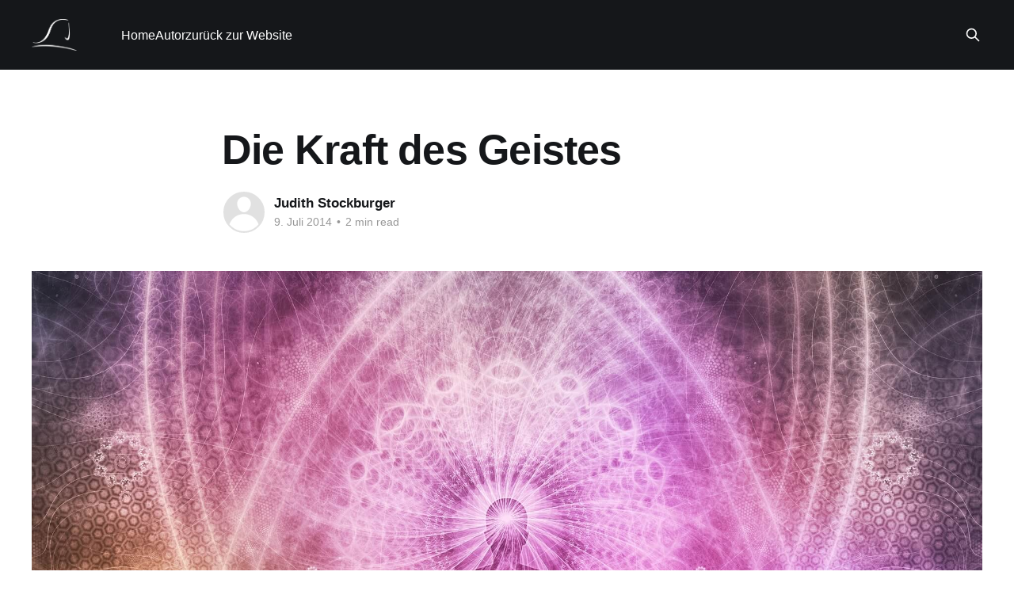

--- FILE ---
content_type: text/html; charset=utf-8
request_url: https://blog.pferdephysio-bodensee.com/die-kraft-des-geistes/
body_size: 6016
content:
<!DOCTYPE html>
<html lang="de">
<head>

    <title>Die Kraft des Geistes</title>
    <meta charset="utf-8" />
    <meta http-equiv="X-UA-Compatible" content="IE=edge" />
    <meta name="HandheldFriendly" content="True" />
    <meta name="viewport" content="width=device-width, initial-scale=1.0" />
    
    <link rel="preload" as="style" href="/assets/built/screen.css?v=0feb2d762d" />
    <link rel="preload" as="script" href="/assets/built/casper.js?v=0feb2d762d" />

    <link rel="stylesheet" type="text/css" href="/assets/built/screen.css?v=0feb2d762d" />

    <link rel="icon" href="https://blog.pferdephysio-bodensee.com/content/images/size/w256h256/2019/09/js-favicon.png" type="image/png">
    <link rel="canonical" href="https://blog.pferdephysio-bodensee.com/die-kraft-des-geistes/">
    <meta name="referrer" content="no-referrer-when-downgrade">
    <link rel="amphtml" href="https://blog.pferdephysio-bodensee.com/die-kraft-des-geistes/amp/">
    
    <meta property="og:site_name" content="Pferdephysio Bodensee">
    <meta property="og:type" content="article">
    <meta property="og:title" content="Die Kraft des Geistes">
    <meta property="og:description" content="Wenn es darum geht neue Lektionen zu erarbeiten wird oft versucht das Pferd in die Bewegung hinein zu „drücken“ anstatt es dort hin zu führen. Dadurch werden grundlegende Lektionen, wie zum Beispiel das Schulterherein, anfangs für das Pferd unangenehm sein – dabei sollte es sich doch eigentlich um eine lockernde Übung">
    <meta property="og:url" content="https://blog.pferdephysio-bodensee.com/die-kraft-des-geistes/">
    <meta property="og:image" content="https://blog.pferdephysio-bodensee.com/content/images/2019/09/meditation-1384758_1920.jpg">
    <meta property="article:published_time" content="2014-07-09T16:00:00.000Z">
    <meta property="article:modified_time" content="2019-09-08T16:05:58.000Z">
    
    <meta property="article:publisher" content="https://www.facebook.com/PferdephysioBodensee">
    <meta name="twitter:card" content="summary_large_image">
    <meta name="twitter:title" content="Die Kraft des Geistes">
    <meta name="twitter:description" content="Wenn es darum geht neue Lektionen zu erarbeiten wird oft versucht das Pferd in die Bewegung hinein zu „drücken“ anstatt es dort hin zu führen. Dadurch werden grundlegende Lektionen, wie zum Beispiel das Schulterherein, anfangs für das Pferd unangenehm sein – dabei sollte es sich doch eigentlich um eine lockernde Übung">
    <meta name="twitter:url" content="https://blog.pferdephysio-bodensee.com/die-kraft-des-geistes/">
    <meta name="twitter:image" content="https://blog.pferdephysio-bodensee.com/content/images/2019/09/meditation-1384758_1920.jpg">
    <meta name="twitter:label1" content="Written by">
    <meta name="twitter:data1" content="Judith Stockburger">
    <meta name="twitter:label2" content="Filed under">
    <meta name="twitter:data2" content="">
    <meta property="og:image:width" content="1200">
    <meta property="og:image:height" content="827">
    
    <script type="application/ld+json">
{
    "@context": "https://schema.org",
    "@type": "Article",
    "publisher": {
        "@type": "Organization",
        "name": "Pferdephysio Bodensee",
        "url": "https://blog.pferdephysio-bodensee.com/",
        "logo": {
            "@type": "ImageObject",
            "url": "https://blog.pferdephysio-bodensee.com/content/images/2019/09/pb-logo-blog-ghost-1.png"
        }
    },
    "author": {
        "@type": "Person",
        "name": "Judith Stockburger",
        "url": "https://blog.pferdephysio-bodensee.com/author/judith/",
        "sameAs": []
    },
    "headline": "Die Kraft des Geistes",
    "url": "https://blog.pferdephysio-bodensee.com/die-kraft-des-geistes/",
    "datePublished": "2014-07-09T16:00:00.000Z",
    "dateModified": "2019-09-08T16:05:58.000Z",
    "image": {
        "@type": "ImageObject",
        "url": "https://blog.pferdephysio-bodensee.com/content/images/2019/09/meditation-1384758_1920.jpg",
        "width": 1200,
        "height": 827
    },
    "description": "Wenn es darum geht neue Lektionen zu erarbeiten wird oft versucht das Pferd in die Bewegung hinein zu „drücken“ anstatt es dort hin zu führen. Dadurch werden grundlegende Lektionen, wie zum Beispiel das Schulterherein, anfangs für das Pferd unangenehm sein – dabei sollte es sich doch eigentlich um eine lockernde Übung handeln…. irgendwie widersprüchlich, oder?\n\nDie meisten Lehrbücher beschäftigen sich mit Techniken und Hilfen, welche einem dabei helfen sollen, eine bestimmte Übung erfolgreich au",
    "mainEntityOfPage": "https://blog.pferdephysio-bodensee.com/die-kraft-des-geistes/"
}
    </script>

    <meta name="generator" content="Ghost 5.85">
    <link rel="alternate" type="application/rss+xml" title="Pferdephysio Bodensee" href="https://blog.pferdephysio-bodensee.com/rss/">
    
    <script defer src="https://cdn.jsdelivr.net/ghost/sodo-search@~1.1/umd/sodo-search.min.js" data-key="06d456db08f22b6db227a966a7" data-styles="https://cdn.jsdelivr.net/ghost/sodo-search@~1.1/umd/main.css" data-sodo-search="https://blog.pferdephysio-bodensee.com/" crossorigin="anonymous"></script>
    
    <link href="https://blog.pferdephysio-bodensee.com/webmentions/receive/" rel="webmention">
    <script defer src="/public/cards.min.js?v=0feb2d762d"></script><style>:root {--ghost-accent-color: #15171A;}</style>
    <link rel="stylesheet" type="text/css" href="/public/cards.min.css?v=0feb2d762d">

</head>
<body class="post-template tag-hash-import-2022-12-29-16-11 is-head-left-logo has-cover">
<div class="viewport">

    <header id="gh-head" class="gh-head outer">
        <div class="gh-head-inner inner">
            <div class="gh-head-brand">
                <a class="gh-head-logo" href="https://blog.pferdephysio-bodensee.com">
                        <img src="https://blog.pferdephysio-bodensee.com/content/images/2019/09/pb-logo-blog-ghost-1.png" alt="Pferdephysio Bodensee">
                </a>
                <button class="gh-search gh-icon-btn" aria-label="Search this site" data-ghost-search><svg xmlns="http://www.w3.org/2000/svg" fill="none" viewBox="0 0 24 24" stroke="currentColor" stroke-width="2" width="20" height="20"><path stroke-linecap="round" stroke-linejoin="round" d="M21 21l-6-6m2-5a7 7 0 11-14 0 7 7 0 0114 0z"></path></svg></button>
                <button class="gh-burger" aria-label="Main Menu"></button>
            </div>

            <nav class="gh-head-menu">
                <ul class="nav">
    <li class="nav-home"><a href="https://blog.pferdephysio-bodensee.com/">Home</a></li>
    <li class="nav-autor"><a href="https://blog.pferdephysio-bodensee.com/author/judith/">Autor</a></li>
    <li class="nav-zuruck-zur-website"><a href="https://pferdephysio-bodensee.com">zurück zur Website</a></li>
</ul>

            </nav>

            <div class="gh-head-actions">
                        <button class="gh-search gh-icon-btn" aria-label="Search this site" data-ghost-search><svg xmlns="http://www.w3.org/2000/svg" fill="none" viewBox="0 0 24 24" stroke="currentColor" stroke-width="2" width="20" height="20"><path stroke-linecap="round" stroke-linejoin="round" d="M21 21l-6-6m2-5a7 7 0 11-14 0 7 7 0 0114 0z"></path></svg></button>
            </div>
        </div>
    </header>

    <div class="site-content">
        



<main id="site-main" class="site-main">
<article class="article post tag-hash-import-2022-12-29-16-11 ">

    <header class="article-header gh-canvas">

        <div class="article-tag post-card-tags">
        </div>

        <h1 class="article-title">Die Kraft des Geistes</h1>


        <div class="article-byline">
        <section class="article-byline-content">

            <ul class="author-list">
                <li class="author-list-item">
                    <a href="/author/judith/" class="author-avatar author-profile-image" aria-label="Read more of Judith Stockburger"><svg viewBox="0 0 24 24" xmlns="http://www.w3.org/2000/svg"><g fill="none" fill-rule="evenodd"><path d="M3.513 18.998C4.749 15.504 8.082 13 12 13s7.251 2.504 8.487 5.998C18.47 21.442 15.417 23 12 23s-6.47-1.558-8.487-4.002zM12 12c2.21 0 4-2.79 4-5s-1.79-4-4-4-4 1.79-4 4 1.79 5 4 5z" fill="#FFF"/></g></svg>
</a>
                </li>
            </ul>

            <div class="article-byline-meta">
                <h4 class="author-name"><a href="/author/judith/">Judith Stockburger</a></h4>
                <div class="byline-meta-content">
                    <time class="byline-meta-date" datetime="2014-07-09">9. Juli 2014</time>
                        <span class="byline-reading-time"><span class="bull">&bull;</span> 2 min read</span>
                </div>
            </div>

        </section>
        </div>

            <figure class="article-image">
                <img
                    srcset="/content/images/size/w300/2019/09/meditation-1384758_1920.jpg 300w,
                            /content/images/size/w600/2019/09/meditation-1384758_1920.jpg 600w,
                            /content/images/size/w1000/2019/09/meditation-1384758_1920.jpg 1000w,
                            /content/images/size/w2000/2019/09/meditation-1384758_1920.jpg 2000w"
                    sizes="(min-width: 1400px) 1400px, 92vw"
                    src="/content/images/size/w2000/2019/09/meditation-1384758_1920.jpg"
                    alt="Die Kraft des Geistes"
                />
            </figure>

    </header>

    <section class="gh-content gh-canvas">
        <p>Wenn es darum geht neue Lektionen zu erarbeiten wird oft versucht das Pferd in die Bewegung hinein zu „drücken“ anstatt es dort hin zu führen. Dadurch werden grundlegende Lektionen, wie zum Beispiel das Schulterherein, anfangs für das Pferd unangenehm sein – dabei sollte es sich doch eigentlich um eine lockernde Übung handeln…. irgendwie widersprüchlich, oder?</p><p>Die meisten Lehrbücher beschäftigen sich mit Techniken und Hilfen, welche einem dabei helfen sollen, eine bestimmte Übung erfolgreich auszuführen. So wird einem erklärt wo sich der Schenkel befinden, auf welchem Sitzhöcker das Gewicht zu spüren ist oder wie das Pferd gebogen sein soll.<br>Ich habe mich dabei aber immer gefragt: Wie beginne ich mit einer neuen Lektion, ohne Kraftaufwand, ohne Zwang, ohne Verspannungen? Schliesslich muss mein Pferd erst lernen die Hilfen richtig zu deuten. Muss ich das über Kraft vermitteln?</p><h2 id="geht-es-auch-anders">Geht es auch anders?</h2><p>Für mich hat sich eine „Hilfe“ als wichtigstes Werkzeug herausgestellt: Die Vorstellungskraft. Denn: Wie soll das Pferd eine Lektion korrekt ausführen, wenn selbst der Reiter nicht in der Lage ist sich vorzustellen, wie sie aussehen und sich anfühlen soll?</p><p>Ein Beispiel dazu:<br>Du reitest ganze Bahn und möchtest ab der Ecke in das Schulterherein auf der langen Seite. Um die Lektion einzuleiten, reitest du eine kleine Volte in der Ecke – nun ist das Pferd schon korrekt gebogen. Während du die Volte ausführst hast du Zeit das was kommt zu visualisieren:<br>Du stellst dir vor, wie der äussere Zügel dem Pferdehals anliegt und spürst den sanften Kontakt zum Pferdemaul. In deinen Knien spürst du wie sich die Schulter öffnet und die Vorderbeine kreuzen und deine Schenkel erahnen jetzt schon die Bewegung des Brustkorbes. Du stellst dir vor, wie sich die Hinterbeine kreuzen, wie sich die Rückenmuskulatur dabei an- und entspannt, wie dieser Spannungswechsel deine Hüfte bewegt und wie die Bewegung deine Wirbelsäule hinauf weitergeleitet wird bis in die Schultern. Du spürst dabei die Verschiebung des Schwerpunktes in Richtung der Bewegung und wie du diesem folgst.</p><h2 id="das-ergebnis-">Das Ergebnis:</h2><p>Nun kommt das schönste der Visualisierung: Das Pferd folgt der Vorstellungskraft des Reiters und führt die Übung <strong><strong><em>im Rahmen seiner körperlichen Möglichkeiten</em></strong></strong> aus – ganz ohne Zwang, ohne Kraftaufwand und ohne sich zu verspannen. Auch wenn am Anfang vielleicht nur der erste Schritt schulbuchreif ist – es war ein Schritt, der keinerlei negative Assoziationen mit sich bringt und so zur Gesunderhaltung von Körper und Geist beiträgt. Beim nächsten Versuch klappen dann schon zwei Schritte. Natürlich wird man zu Beginn einer neuen Lektion nicht auf deutliche Gewichtshilfen verzichten können, aber irgendwann einmal sind Pferd und Reiter so weit, dass die physischen Hilfen bis auf ein kaum wahrnehmbares Minimum reduziert werden können und nur noch der Gedanke an eine Lektion ausreicht um diese auszuführen.</p><p>Wenn es das Ziel ist, das Pferd im Viereck zu gymnastizieren, zu lockern und zu kräftigen, sollten wir auch immer mit diesem Gedanken im Hinterkopf im Sattel sitzen. Ein Pferd, welches durch Kraftaufwand in eine Lektion gepresst wird, kann diese nicht entspannt ausführen und wird früher oder später psychische und / oder physische Schäden davon tragen. Schenken wir also diesen wunderbaren Tieren eine neue Hilfe: Die Kraft des Geistes.</p>
    </section>


</article>
</main>




            <aside class="read-more-wrap outer">
                <div class="read-more inner">
                        
<article class="post-card post">

    <a class="post-card-image-link" href="/abwechslungsreiches-training/">

        <img class="post-card-image"
            srcset="/content/images/size/w300/2025/04/abwechslungsreiches-Training-1.jpg 300w,
                    /content/images/size/w600/2025/04/abwechslungsreiches-Training-1.jpg 600w,
                    /content/images/size/w1000/2025/04/abwechslungsreiches-Training-1.jpg 1000w,
                    /content/images/size/w2000/2025/04/abwechslungsreiches-Training-1.jpg 2000w"
            sizes="(max-width: 1000px) 400px, 800px"
            src="/content/images/size/w600/2025/04/abwechslungsreiches-Training-1.jpg"
            alt="Pferdetraining für Körper, Kopf und Seele"
            loading="lazy"
        />


    </a>

    <div class="post-card-content">

        <a class="post-card-content-link" href="/abwechslungsreiches-training/">
            <header class="post-card-header">
                <div class="post-card-tags">
                </div>
                <h2 class="post-card-title">
                    Pferdetraining für Körper, Kopf und Seele
                </h2>
            </header>
                <div class="post-card-excerpt">Oder: Was ist Abwechslungsreiches Training?

Für uns Menschen ist es ganz klar: Kraft und Kondition sollten trainiert werden um gesund zu bleiben und damit unser Kopf sich auch mal entspannen kann, gehen wir mit Freunden einen Kaffee trinken oder springen in den See. Unsere grauen Zellen füttern wir mit Fortbildungen</div>
        </a>

        <footer class="post-card-meta">
            <time class="post-card-meta-date" datetime="2025-04-17">17. Apr. 2025</time>
                <span class="post-card-meta-length">4 min read</span>
        </footer>

    </div>

</article>
                        
<article class="post-card post">

    <a class="post-card-image-link" href="/dicke-sehne-lahmes-pferd/">

        <img class="post-card-image"
            srcset="/content/images/size/w300/2024/08/Sehnenschaden-1.jpg 300w,
                    /content/images/size/w600/2024/08/Sehnenschaden-1.jpg 600w,
                    /content/images/size/w1000/2024/08/Sehnenschaden-1.jpg 1000w,
                    /content/images/size/w2000/2024/08/Sehnenschaden-1.jpg 2000w"
            sizes="(max-width: 1000px) 400px, 800px"
            src="/content/images/size/w600/2024/08/Sehnenschaden-1.jpg"
            alt="Dicke Sehne - lahmes Pferd"
            loading="lazy"
        />


    </a>

    <div class="post-card-content">

        <a class="post-card-content-link" href="/dicke-sehne-lahmes-pferd/">
            <header class="post-card-header">
                <div class="post-card-tags">
                </div>
                <h2 class="post-card-title">
                    Dicke Sehne - lahmes Pferd
                </h2>
            </header>
                <div class="post-card-excerpt">Sehnenverletzungen gehören zu den häufigsten Erkrankungen des Bewegungsapparates des Pferdes und bedeuten immer eine lange Rekonvaleszenz und häufig das Ende einer Sportkarriere. Für viele Pferdebesitzer bedeuten sie auch eine Umstellung der Haltungsbedingungen und natürlich ist der Pferdealltag ab dem Moment, in dem die Verletzung entdeckt wurde, ein ganz anderer. In</div>
        </a>

        <footer class="post-card-meta">
            <time class="post-card-meta-date" datetime="2024-08-13">13. Aug. 2024</time>
                <span class="post-card-meta-length">6 min read</span>
        </footer>

    </div>

</article>
                        
<article class="post-card post">

    <a class="post-card-image-link" href="/losungsphase-oder-aktivierungsphase/">

        <img class="post-card-image"
            srcset="/content/images/size/w300/2024/02/Lo-sungsphase1.jpg 300w,
                    /content/images/size/w600/2024/02/Lo-sungsphase1.jpg 600w,
                    /content/images/size/w1000/2024/02/Lo-sungsphase1.jpg 1000w,
                    /content/images/size/w2000/2024/02/Lo-sungsphase1.jpg 2000w"
            sizes="(max-width: 1000px) 400px, 800px"
            src="/content/images/size/w600/2024/02/Lo-sungsphase1.jpg"
            alt="Was soll es sein: Lösungsphase oder Aktivierungsphase?"
            loading="lazy"
        />


    </a>

    <div class="post-card-content">

        <a class="post-card-content-link" href="/losungsphase-oder-aktivierungsphase/">
            <header class="post-card-header">
                <div class="post-card-tags">
                </div>
                <h2 class="post-card-title">
                    Was soll es sein: Lösungsphase oder Aktivierungsphase?
                </h2>
            </header>
                <div class="post-card-excerpt">Jeder weiß: Vor der Trab- und Galopparbeit muss das Pferd gut im Schritt aufgewärmt sein. Darüber, wie dieser Zeitraum genutzt wird, wird jedoch kaum gesprochen. Vom Schritt am langen Zügel mit Handy in der Hand bis zu intensiver Handarbeit auf der Volte sieht man hier alles.

Tatsä</div>
        </a>

        <footer class="post-card-meta">
            <time class="post-card-meta-date" datetime="2024-02-02">2. Feb. 2024</time>
                <span class="post-card-meta-length">5 min read</span>
        </footer>

    </div>

</article>
                </div>
            </aside>



    </div>

    <footer class="site-footer outer">
        <div class="inner">
            <section class="copyright"><a href="https://blog.pferdephysio-bodensee.com">Pferdephysio Bodensee</a> &copy; 2026</section>
            <nav class="site-footer-nav">
                
            </nav>
            <div class="gh-powered-by"><a href="https://ghost.org/" target="_blank" rel="noopener">Powered by Ghost</a></div>
        </div>
    </footer>

</div>

    <div class="pswp" tabindex="-1" role="dialog" aria-hidden="true">
    <div class="pswp__bg"></div>

    <div class="pswp__scroll-wrap">
        <div class="pswp__container">
            <div class="pswp__item"></div>
            <div class="pswp__item"></div>
            <div class="pswp__item"></div>
        </div>

        <div class="pswp__ui pswp__ui--hidden">
            <div class="pswp__top-bar">
                <div class="pswp__counter"></div>

                <button class="pswp__button pswp__button--close" title="Close (Esc)"></button>
                <button class="pswp__button pswp__button--share" title="Share"></button>
                <button class="pswp__button pswp__button--fs" title="Toggle fullscreen"></button>
                <button class="pswp__button pswp__button--zoom" title="Zoom in/out"></button>

                <div class="pswp__preloader">
                    <div class="pswp__preloader__icn">
                        <div class="pswp__preloader__cut">
                            <div class="pswp__preloader__donut"></div>
                        </div>
                    </div>
                </div>
            </div>

            <div class="pswp__share-modal pswp__share-modal--hidden pswp__single-tap">
                <div class="pswp__share-tooltip"></div>
            </div>

            <button class="pswp__button pswp__button--arrow--left" title="Previous (arrow left)"></button>
            <button class="pswp__button pswp__button--arrow--right" title="Next (arrow right)"></button>

            <div class="pswp__caption">
                <div class="pswp__caption__center"></div>
            </div>
        </div>
    </div>
</div>
<script
    src="https://code.jquery.com/jquery-3.5.1.min.js"
    integrity="sha256-9/aliU8dGd2tb6OSsuzixeV4y/faTqgFtohetphbbj0="
    crossorigin="anonymous">
</script>
<script src="/assets/built/casper.js?v=0feb2d762d"></script>
<script>
$(document).ready(function () {
    // Mobile Menu Trigger
    $('.gh-burger').click(function () {
        $('body').toggleClass('gh-head-open');
    });
    // FitVids - Makes video embeds responsive
    $(".gh-content").fitVids();
});
</script>



<script defer src="https://static.cloudflareinsights.com/beacon.min.js/vcd15cbe7772f49c399c6a5babf22c1241717689176015" integrity="sha512-ZpsOmlRQV6y907TI0dKBHq9Md29nnaEIPlkf84rnaERnq6zvWvPUqr2ft8M1aS28oN72PdrCzSjY4U6VaAw1EQ==" data-cf-beacon='{"version":"2024.11.0","token":"6ad576add91346559feb0c101ed84301","r":1,"server_timing":{"name":{"cfCacheStatus":true,"cfEdge":true,"cfExtPri":true,"cfL4":true,"cfOrigin":true,"cfSpeedBrain":true},"location_startswith":null}}' crossorigin="anonymous"></script>
</body>
</html>
